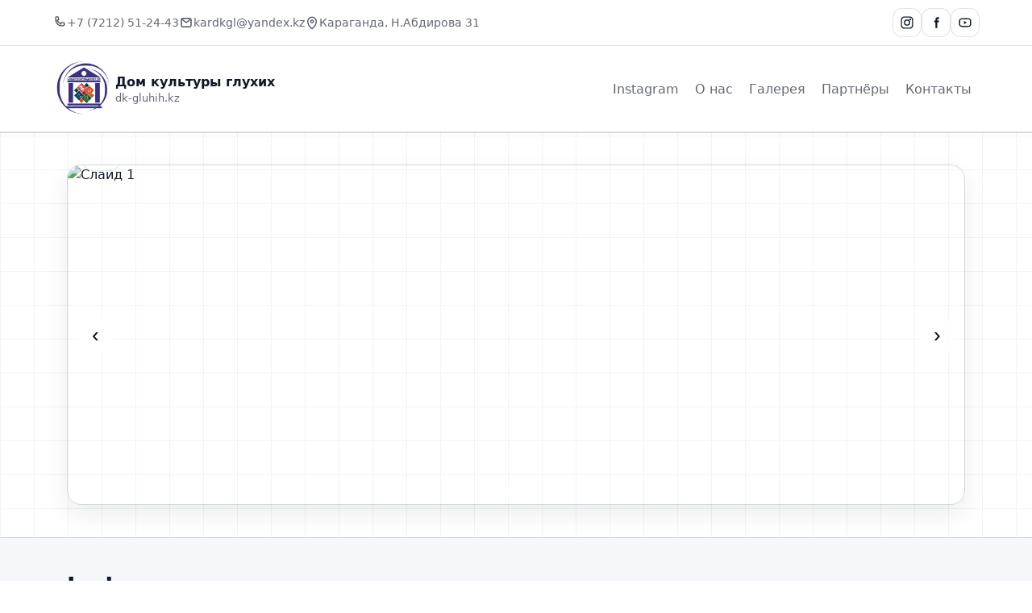

--- FILE ---
content_type: text/html; charset=UTF-8
request_url: https://dk-gluhih.kz/?p=1764&lang=en
body_size: 5276
content:
<!doctype html>
<html lang="ru">
<head>
  <meta charset="utf-8" />
  <meta name="viewport" content="width=device-width,initial-scale=1" />
  <title>DK Глухих</title>
  <link rel="stylesheet" href="style.css" />
</head>
<body>

<header class="site-header">
  <div class="topbar">
    <div class="container topbar-inner">
      <div class="mini">
        <span class="mini-item">
          <span class="ico"><svg viewBox="0 0 24 24" width="18" height="18" fill="none" xmlns="http://www.w3.org/2000/svg">
  <path d="M6.5 2.5h2.2c.6 0 1 .4 1.1 1l.5 2.7c.1.6-.2 1.1-.7 1.3l-1.8.8a14.5 14.5 0 0 0 6 6l.8-1.8c.2-.5.7-.8 1.3-.7l2.7.5c.6.1 1 .6 1 1.1v2.2c0 .6-.5 1.1-1.1 1.1C10.7 19.2 4.8 13.3 5.4 3.6c0-.6.5-1.1 1.1-1.1Z" stroke="currentColor" stroke-width="1.8" stroke-linecap="round"/>
</svg>
</span>
          <a href="tel:+77212512443">+7 (7212) 51-24-43</a>
        </span>
        <span class="mini-item">
          <span class="ico"><svg viewBox="0 0 24 24" width="18" height="18" fill="none" xmlns="http://www.w3.org/2000/svg">
  <path d="M4 7.5A2.5 2.5 0 0 1 6.5 5h11A2.5 2.5 0 0 1 20 7.5v9A2.5 2.5 0 0 1 17.5 19h-11A2.5 2.5 0 0 1 4 16.5v-9Z" stroke="currentColor" stroke-width="1.8"/>
  <path d="m5.5 7 6.5 5 6.5-5" stroke="currentColor" stroke-width="1.8" stroke-linecap="round" stroke-linejoin="round"/>
</svg>
</span>
          <a href="mailto:kardkgl@yandex.kz">kardkgl@yandex.kz</a>
        </span>
        <span class="mini-item">
          <span class="ico"><svg viewBox="0 0 24 24" width="18" height="18" fill="none" xmlns="http://www.w3.org/2000/svg">
  <path d="M12 22s7-5.2 7-12a7 7 0 1 0-14 0c0 6.8 7 12 7 12Z" stroke="currentColor" stroke-width="1.8"/>
  <path d="M12 12.2a2.2 2.2 0 1 0 0-4.4 2.2 2.2 0 0 0 0 4.4Z" stroke="currentColor" stroke-width="1.8"/>
</svg>
</span>
          <span>Караганда, Н.Абдирова 31</span>
        </span>
      </div>

      <div class="social">
        <a class="social-btn" href="https://www.instagram.com/dkgluhih/" target="_blank" rel="noopener" aria-label="Instagram">
          <svg viewBox="0 0 24 24" width="18" height="18" fill="none" xmlns="http://www.w3.org/2000/svg">
  <path d="M7.5 2.8h9A4.7 4.7 0 0 1 21.2 7.5v9a4.7 4.7 0 0 1-4.7 4.7h-9a4.7 4.7 0 0 1-4.7-4.7v-9a4.7 4.7 0 0 1 4.7-4.7Z" stroke="currentColor" stroke-width="1.8"/>
  <path d="M12 16.2A4.2 4.2 0 1 0 12 7.8a4.2 4.2 0 0 0 0 8.4Z" stroke="currentColor" stroke-width="1.8"/>
  <path d="M17.2 6.9h.01" stroke="currentColor" stroke-width="3" stroke-linecap="round"/>
</svg>
        </a>
        <a class="social-btn" href="https://facebook.com/dkgluhih" aria-label="Facebook"><svg viewBox="0 0 24 24" width="18" height="18" fill="none" xmlns="http://www.w3.org/2000/svg">
  <path d="M14 8.5V7.2c0-.7.5-1.2 1.2-1.2H17V3h-1.8A4.2 4.2 0 0 0 11 7.2v1.3H9v3h2V21h3v-9.5h2.5l.5-3H14Z" fill="currentColor"/>
</svg>
</a>
        <a class="social-btn" href="https://youtube.com/@dkgluhih" aria-label="YouTube"><svg viewBox="0 0 24 24" width="18" height="18" fill="none" xmlns="http://www.w3.org/2000/svg">
  <path d="M21 8.2a3 3 0 0 0-2.1-2.1C17.2 5.6 12 5.6 12 5.6s-5.2 0-6.9.5A3 3 0 0 0 3 8.2 31 31 0 0 0 3 12a31 31 0 0 0 0 3.8 3 3 0 0 0 2.1 2.1c1.7.5 6.9.5 6.9.5s5.2 0 6.9-.5a3 3 0 0 0 2.1-2.1A31 31 0 0 0 21 12a31 31 0 0 0 0-3.8Z" stroke="currentColor" stroke-width="1.8"/>
  <path d="M10.2 14.8V9.2L15 12l-4.8 2.8Z" fill="currentColor"/>
</svg>
</a>
      </div>
    </div>
  </div>

  <div class="navbar">
    <div class="container nav-inner">
      <a class="brand" href="#">
        <img src="/logo.png" alt="Лого" class="logo">
        <div class="brand-text">
          <div class="brand-title">Дом культуры глухих</div>
          <div class="brand-sub">dk-gluhih.kz</div>
        </div>
      </a>

      <nav class="nav">
        <a href="#instagram">Instagram</a>
        <a href="#about">О нас</a>
        <a href="#gallery">Галерея</a>
        <a href="#partners">Партнёры</a>
        <a href="#footer">Контакты</a>
      </nav>

      <button class="burger" type="button" aria-label="Меню" id="burger">
        <span></span><span></span><span></span>
      </button>
    </div>

    <div class="container mobile-nav" id="mobileNav">
      <a href="#instagram">Instagram</a>
      <a href="#about">О нас</a>
      <a href="#gallery">Галерея</a>
      <a href="#partners">Партнёры</a>
      <a href="#footer">Контакты</a>
    </div>
  </div>
</header>

<main>

  <!-- HERO / СЛАЙДЕР -->
  <section class="section">
    <div class="container">
      <div class="hero">
        <div class="slider" id="slider">
          <div class="slides">
            <div class="slide is-active">
              <img src="https://scontent.ftse3-2.fna.fbcdn.net/v/t39.30808-6/613430135_896050436252665_2582148997643018852_n.jpg?_nc_cat=107&ccb=1-7&_nc_sid=127cfc&_nc_ohc=Eaw00TsvUYcQ7kNvwETntXv&_nc_oc=Adl7ymt-gcxyH8iHy2eK-Q_VLGYmDjB5feNOg34Zxg3zFd7doEeuqxH-Fby7T80vzcs&_nc_zt=23&_nc_ht=scontent.ftse3-2.fna&_nc_gid=q3sOXU4rCC0UaKFE4QDFBA&oh=00_AfoiT5J_6u891nxP3lMs-6PH5DrDyeGuOKzEM2VnuUeJpA&oe=696C1F78" alt="Слайд 1">
              <div class="slide-overlay">
                <h2>Қарағанды қаласының Саңыралуар мәдениет үйі</h2>
              </div>
            </div>
            <div class="slide">
              <img src="https://scontent.ftse3-2.fna.fbcdn.net/v/t39.30808-6/607189975_889420176915691_1755081983606614016_n.jpg?_nc_cat=105&ccb=1-7&_nc_sid=833d8c&_nc_ohc=I-d0sx1nvDoQ7kNvwFkLnuS&_nc_oc=AdmUjTbuHfOpOB0bKl2796OzD9uV5TBykbtj-PCWE1cG2DQ9_Ro1U6qH--igjtsYrUs&_nc_zt=23&_nc_ht=scontent.ftse3-2.fna&_nc_gid=tYlbt5JQBn_6vN3hYtV6DQ&oh=00_AfqCOSQBeGBtIN2ByGz5BP6WYj4CQ2AOjKlHK7OzAatl4A&oe=696C2A9E" alt="Слайд 2">
              <div class="slide-overlay">
                <h2>Дом культуры глхих города Караганда</h2>
              </div>
            </div>
            <div class="slide">
              <img src="https://scontent.ftse3-2.fna.fbcdn.net/v/t39.30808-6/571281505_841763765014666_7981032357489722692_n.jpg?_nc_cat=101&ccb=1-7&_nc_sid=833d8c&_nc_ohc=Yx50H1mzDwEQ7kNvwFtkt9j&_nc_oc=AdlupneScy2-AkytwZ-2-CYtl95-XwY6Fg2bAJq2mjzQKelD9ZTSpvnyHtdxdw1oLMw&_nc_zt=23&_nc_ht=scontent.ftse3-2.fna&_nc_gid=HvTC2Sndx1A7rfjphlhWaw&oh=00_AfqlGXHiygHgC_OBCSztrZgvtX0gpVD4SasB0LOfi8gMtQ&oe=696C25B4" alt="Слайд 3">
              <div class="slide-overlay">
                <h2>House of Culture of the Deaf Karaganda city </h2>
              </div>
            </div>
          </div>

          <button class="slider-btn prev" type="button" aria-label="Назад" data-slider-prev>‹</button>
          <button class="slider-btn next" type="button" aria-label="Вперед" data-slider-next>›</button>

          <div class="slider-dots" data-slider-dots></div>
        </div>
      </div>
    </div>
  </section>

  <!-- INSTAGRAM -->
  <section class="section section-alt" id="instagram">
    <div class="container">
      <div class="section-head">
        <h2>Instagram</h2>
      </div>

      <div class="ig-embed-grid">

  <!-- 1) Уже добавлен пример Reel -->
  <blockquote class="instagram-media"
    data-instgrm-captioned
    data-instgrm-permalink="https://www.instagram.com/reel/DS4l_oODKdL/"
    data-instgrm-version="14">
  </blockquote>
	
	<blockquote class="instagram-media"
    data-instgrm-captioned
    data-instgrm-permalink="https://www.instagram.com/reel/DS4cXxtDF1k/"
    data-instgrm-version="14">
  </blockquote>

  <!-- 3) -->
  <blockquote class="instagram-media" data-instgrm-permalink="https://www.instagram.com/reel/DS2ErgpiBHi/" data-instgrm-version="14"></blockquote>
	

  <!-- 4) -->
<blockquote class="instagram-media" data-instgrm-permalink="https://www.instagram.com/p/DScz1MmDEFU/" data-instgrm-version="14"></blockquote>

  <!-- 5) -->
<blockquote class="instagram-media" data-instgrm-permalink="https://www.instagram.com/reel/DSczQ6tDOs3/" data-instgrm-version="14"></blockquote>

  <!-- 6) -->
<blockquote class="instagram-media" data-instgrm-permalink="https://www.instagram.com/p/DRR0wlhjIAM/" data-instgrm-version="14"></blockquote>

  <!-- 7) -->
  <!-- <blockquote class="instagram-media" data-instgrm-permalink="https://www.instagram.com/p/POST7/" data-instgrm-version="14"></blockquote> -->

  <!-- 8) -->
  <!-- <blockquote class="instagram-media" data-instgrm-permalink="https://www.instagram.com/p/POST8/" data-instgrm-version="14"></blockquote> -->

  <!-- 9) -->
  <!-- <blockquote class="instagram-media" data-instgrm-permalink="https://www.instagram.com/p/POST9/" data-instgrm-version="14"></blockquote> -->

</div>

<!-- Скрипт Instagram — нужен один раз на странице -->
<script async src="https://www.instagram.com/embed.js"></script>

      <script>
        // На случай если embed не перерисовался после правок
        window.addEventListener('load', () => {
          if (window.instgrm && window.instgrm.Embeds) {
            window.instgrm.Embeds.process();
          }
        });
      </script>
    </div>
  </section>

  <!-- О НАС -->
  <section class="section" id="about">
    <div class="container">
      <div class="section-head">
        <h2>О нас</h2>
      </div>

      <div class="about">
        <div class="card pad">
          <h3>Наше направление и задачи</h3>
		<p>Основные направления деятельности:  Работа ведется по двум направлениям —  художественное творчество и досуг. Совместно с коллективами художественной самодеятельности проводим культурно-просветительскую работу. Сюда входят тематические вечера, встречи с интересными людьми, беседы, вечера-отдыха, творческие вечера и культурно-развлекательные программы и общения с людьми.
		<p>Разнообразие средств и форм работы Дома культуры глухих способствует развитии способностей и навыков самостоятельного мышления, выявлении даровании и талантов, духовном становлении и в интересном проведении досуга.
		<p>Художественное творчество включает в себя работу народного коллектива глухих клоунов «Браво», народного театра мимики и жеста, народного ансамбля жестово-мимического пения и танца «Меруерт» и образцовой студии изобразительного и прикладного искусства «Өнер ұшқыны». Эти виды деятельности призваны объединять людей, способствовать выявлению их природных способностей и талантов, что дает им возможность почувствовать себя свободной и независимой личностью.
		<p>Творческий коллектив ДК работает в режиме стандартного клубного учреждения по традициям, заложенным в годы становления Дома культуры. Участие в конкурсах и фестивалях различного уровня демонстрирует подготовленность коллективов на высоком уровне.
		<p>Успехи коллективов очевидны и подтверждаются призовыми местами, званиями лауреатов и дипломантов городских, областных и республиканских и международных конкурсов.
          
        </div>

        <div class="card pad">
          <h3>Кто мы</h3>
          <p>Мы слышащие живем в мире заполненном звуками и порой не осознаем, что рядом есть другой ми, мир постоянной тишины – это мир глухих. По статистике в Караганде и области проживают более 1200 чел. инвалидов по слуху.
          <p>Особенность инвалидов по слуху – это общение друг с другом и получение информации через жестовый язык и все интересные познавательные информации мы передаем через переводчика жестового языка.
          <p>Задача нашего ДК – направлена на создание благоприятных условии для культурного отдыха инвалидов по слуху, расширении кругозора в современном мире, пропаганда и развитие творчества инвалидов, а также общения этих людей.
        </div>
      </div>
    </div>
  </section>

  <!-- ФОТОГАЛЕРЕЯ -->
  <section class="section section-alt" id="gallery">
    <div class="container">
      <div class="section-head">
        <h2>Фотогалерея</h2>
        <p class="muted">Нажмите на фото — откроется увеличенно</p>
      </div>

      <div class="gallery">
        <button class="g-item" type="button" data-lightbox="assets/img/g1.jpg">
          <img src="assets/img/g1.jpg" alt="Фото 1">
        </button>
        <button class="g-item" type="button" data-lightbox="assets/img/g2.jpg">
          <img src="assets/img/g2.jpg" alt="Фото 2">
        </button>
        <button class="g-item" type="button" data-lightbox="assets/img/g3.jpg">
          <img src="assets/img/g3.jpg" alt="Фото 3">
        </button>
        <button class="g-item" type="button" data-lightbox="assets/img/slide1.jpg">
          <img src="assets/img/slide1.jpg" alt="Фото 4">
        </button>
        <button class="g-item" type="button" data-lightbox="assets/img/slide2.jpg">
          <img src="assets/img/slide2.jpg" alt="Фото 5">
        </button>
        <button class="g-item" type="button" data-lightbox="assets/img/slide3.jpg">
          <img src="assets/img/slide3.jpg" alt="Фото 6">
        </button>
      </div>
    </div>
  </section>

  <!-- СПОНСОРЫ / ПАРТНЕРЫ -->
  <section class="section" id="partners">
    <div class="container">
      <div class="section-head">
        <h2>Спонсоры и партнёры</h2>
        <p class="muted">Поставьте сюда реальные логотипы</p>
      </div>

      <div class="partners">
        <div class="partners-track">
                      <div class="partner"><img src="assets/img/partner1.png" alt="Партнер 1"></div>
            <div class="partner"><img src="assets/img/partner2.png" alt="Партнер 2"></div>
            <div class="partner"><img src="assets/img/partner3.png" alt="Партнер 3"></div>
            <div class="partner"><img src="assets/img/partner1.png" alt="Партнер 4"></div>
            <div class="partner"><img src="assets/img/partner2.png" alt="Партнер 5"></div>
                      <div class="partner"><img src="assets/img/partner1.png" alt="Партнер 1"></div>
            <div class="partner"><img src="assets/img/partner2.png" alt="Партнер 2"></div>
            <div class="partner"><img src="assets/img/partner3.png" alt="Партнер 3"></div>
            <div class="partner"><img src="assets/img/partner1.png" alt="Партнер 4"></div>
            <div class="partner"><img src="assets/img/partner2.png" alt="Партнер 5"></div>
                  </div>
      </div>
    </div>
  </section>

</main>

<footer class="site-footer" id="footer">
  <div class="container footer-inner">
    <div class="footer-col">
      <div class="footer-title">Как найти нас</div>
      <center><a class="dg-widget-link" href="https://2gis.kz/karaganda/firm/11822477302826345/center/73.10595631599428,49.80623194083112/zoom/17?utm_medium=widget-source&amp;utm_campaign=firmsonmap&amp;utm_source=bigMap">Посмотреть на карте Караганды</a></center>
<div class="dg-widget-link"><a href="https://2gis.kz/karaganda/center/73.105984,49.805761/zoom/17/routeTab/rsType/bus/to/73.105984,49.805761╎Дом культуры глухих?utm_medium=widget-source&amp;utm_campaign=firmsonmap&amp;utm_source=route">Найти проезд до Дом культуры глухих</a></div>
<script charset="utf-8" src="https://widgets.2gis.com/js/DGWidgetLoader.js"></script><script charset="utf-8">new DGWidgetLoader({"width":820,"height":400,"borderColor":"#a3a3a3","pos":{"lat":49.80623194083112,"lon":73.10595631599428,"zoom":17},"opt":{"city":"karaganda"},"org":[{"id":"11822477302826345"}]});</script><noscript style="color: #c00; font-size: 16px; font-weight: bold;">Виджет карты использует JavaScript. Включите его в настройках вашего браузера.</noscript>
    </div>

    <div class="footer-col">
      <div class="footer-title">Контакты</div>
      <div class="footer-list">
        <div class="footer-item">📍 Караганда, ул. Н.Абдирова 31</div>
        <div class="footer-item">📞 <a href="tel:+77212512443">+77212 512443</a></div>
        <div class="footer-item">✉️ <a href="mailto:kardkgl@yandex.kz">kardkgl@yandex.kz</a></div>
      </div>
    </div>
  </div>

  <div class="container footer-bottom">
    <span class="muted">© 2026. Все права защищены.</span>
  </div>
</footer>

<!-- LIGHTBOX -->
<div class="lightbox" id="lightbox" aria-hidden="true">
  <button class="lightbox-close" type="button" aria-label="Закрыть" id="lbClose">×</button>
  <img src="" alt="Просмотр" id="lbImg">
</div>

<script src="script.js"></script>
</body>
</html>


--- FILE ---
content_type: text/css
request_url: https://dk-gluhih.kz/style.css
body_size: 2387
content:
:root{
  --accent:#0b2a5a;
  --bg:#ffffff;
  --alt:#f6f7fb;
  --text:#0f172a;
  --muted:rgba(15,23,42,.65);
  --card:#ffffff;
  --line:rgba(15,23,42,.12);
  --shadow: 0 12px 30px rgba(15,23,42,.08);
  --radius: 18px;
}

*{box-sizing:border-box}
html,body{margin:0}
body{
  font-family:system-ui,-apple-system,Segoe UI,Roboto,Arial,sans-serif;
  color:var(--text);
  background:var(--bg);
  line-height:1.45;
}

a{color:inherit}
img{max-width:100%;display:block}

.container{max-width:1150px;margin:0 auto;padding:0 18px}
.section{padding:40px 0}
.section-alt{background:var(--alt)}
.section-head{margin-bottom:16px}
.section-head h2{margin:0 0 6px;font-size:28px}
.muted{color:var(--muted)}
.clean{list-style:none;padding:0;margin:0}
.card{
  border:1px solid var(--line);
  border-radius:var(--radius);
  background:var(--card);
  box-shadow:var(--shadow);
}
.pad{padding:18px}

.btn{
  display:inline-block;
  margin-top:12px;
  padding:10px 14px;
  border-radius:12px;
  border:1px solid var(--line);
  background:#fff;
  text-decoration:none;
}
.btn:hover{transform:translateY(-1px)}

/* Header */
.site-header{position:sticky;top:0;z-index:50;background:#fff;border-bottom:1px solid var(--line)}
.topbar{background:#fff}
.topbar-inner{
  display:flex;gap:14px;align-items:center;justify-content:space-between;
  padding:10px 0;
}
.mini{display:flex;gap:14px;flex-wrap:wrap}
.mini-item{display:flex;gap:8px;align-items:center;color:var(--muted);font-size:14px}
.mini-item a{color:inherit;text-decoration:none}
.mini-item a:hover{text-decoration:underline}
.ico{display:inline-flex;align-items:center;justify-content:center;color:var(--text);opacity:.75}

.social{display:flex;gap:8px}
.social-btn{
  width:36px;height:36px;border-radius:12px;
  border:1px solid var(--line);
  display:inline-flex;align-items:center;justify-content:center;
  background:#fff;text-decoration:none;
}
.social-btn:hover{transform:translateY(-1px)}

.navbar{border-top:1px solid var(--line)}
.nav-inner{
  display:flex;align-items:center;justify-content:space-between;
  padding:14px 0;
  gap:16px;
}
.brand{display:flex;gap:12px;align-items:center;text-decoration:none}
.logo{width:44px;height:44px;object-fit:contain}
.brand-title{font-weight:800}
.brand-sub{font-size:13px;color:var(--muted)}

.nav{display:flex;gap:14px;flex-wrap:wrap}
.nav a{text-decoration:none;color:var(--muted);padding:8px 10px;border-radius:12px}
.nav a:hover{background:var(--alt);color:var(--text)}

.burger{
  display:none;background:#fff;border:1px solid var(--line);
  border-radius:12px;padding:10px;cursor:pointer;
}
.burger span{display:block;width:22px;height:2px;background:var(--text);margin:4px 0;opacity:.85}
.mobile-nav{display:none;padding-bottom:14px}
.mobile-nav a{
  display:block;padding:10px 12px;text-decoration:none;color:var(--muted);
  border-radius:12px;
}
.mobile-nav a:hover{background:var(--alt);color:var(--text)}
.mobile-nav.open{display:block}

/* Hero Slider */
.hero{border-radius:var(--radius);overflow:hidden;border:1px solid var(--line);box-shadow:var(--shadow)}
.slider{position:relative}
.slides{position:relative;height:420px}
.slide{position:absolute;inset:0;opacity:0;transition:opacity .45s ease}
.slide.is-active{opacity:1}
.slide img{width:100%;height:100%;object-fit:cover}
.slide-overlay{
  position:absolute;left:16px;right:16px;bottom:16px;
  padding:16px;border-radius:16px;
  background:rgba(255,255,255,.85);
  backdrop-filter: blur(6px);
  border:1px solid rgba(15,23,42,.10);
}
.slide-overlay h2{margin:0 0 6px;font-size:22px}
.slide-overlay p{margin:0;color:var(--muted)}

.slider-btn{
  position:absolute;top:50%;transform:translateY(-50%);
  width:44px;height:44px;border-radius:14px;
  border:1px solid rgba(255,255,255,.6);
  background:rgba(255,255,255,.75);
  cursor:pointer;font-size:26px;line-height:1;
}
.slider-btn:hover{background:rgba(255,255,255,.92)}
.slider-btn.prev{left:12px}
.slider-btn.next{right:12px}

.slider-dots{
  position:absolute;left:0;right:0;bottom:10px;
  display:flex;justify-content:center;gap:8px;
}
.dot{
  width:10px;height:10px;border-radius:999px;
  border:1px solid rgba(255,255,255,.9);
  background:rgba(255,255,255,.55);
  cursor:pointer;
}
.dot.is-active{background:#fff}

/* About */
.about{
  display:grid;
  grid-template-columns:1.2fr .8fr;
  gap:14px;
}
.chips{display:flex;gap:8px;flex-wrap:wrap;margin-top:12px}
.chip{padding:7px 10px;border-radius:999px;border:1px solid var(--line);background:var(--alt);font-size:13px}

/* Instagram */
.ig-grid{
  display:grid;
  grid-template-columns:repeat(auto-fill,minmax(220px,1fr));
  gap:14px;
}
.ig-card{
  display:block;
  text-decoration:none;
  border:1px solid var(--line);
  border-radius:var(--radius);
  overflow:hidden;
  background:#fff;
  box-shadow:var(--shadow);
}
.ig-thumb{aspect-ratio:1/1;background:var(--alt)}
.ig-thumb img{width:100%;height:100%;object-fit:cover}
.ig-meta{padding:12px}
.ig-date{font-size:12px;color:var(--muted);margin-bottom:6px}
.ig-cap{
  font-size:13px;color:var(--text);
  display:-webkit-box;-webkit-line-clamp:3;-webkit-box-orient:vertical;
  overflow:hidden;
}
.noimg{padding:12px;color:var(--muted);text-align:center}

/* Gallery */
.gallery{
  display:grid;
  grid-template-columns:repeat(auto-fill,minmax(180px,1fr));
  gap:12px;
}
.g-item{
  border:1px solid var(--line);
  border-radius:16px;
  overflow:hidden;
  background:#fff;
  box-shadow:var(--shadow);
  padding:0;
  cursor:pointer;
}
.g-item img{width:100%;height:180px;object-fit:cover;transition:transform .25s ease}
.g-item:hover img{transform:scale(1.03)}

/* Partners */
.partners{
  border:1px solid var(--line);
  border-radius:var(--radius);
  background:#fff;
  box-shadow:var(--shadow);
  overflow:hidden;
}
.partners-track{
  display:flex;gap:16px;align-items:center;
  padding:14px;
  width:max-content;
  animation: marquee 18s linear infinite;
}
.partner{
  min-width:160px;height:70px;
  border:1px dashed rgba(15,23,42,.18);
  border-radius:16px;
  background:var(--alt);
  display:flex;align-items:center;justify-content:center;
  padding:10px;
}
.partner img{max-height:46px;object-fit:contain;opacity:.9}

@keyframes marquee{
  0%{transform:translateX(0)}
  100%{transform:translateX(-50%)}
}

/* Footer */
.site-footer{
  margin-top:30px;
  padding:34px 0 18px;
  background:#0b1220;
  color:#e5e7eb;
}
.site-footer a{color:#e5e7eb;text-decoration:none}
.site-footer a:hover{text-decoration:underline}
.footer-inner{
  display:grid;
  grid-template-columns:1fr 1fr;
  gap:18px;
}
.footer-title{font-weight:800;margin-bottom:10px}
.footer-list{display:grid;gap:8px}
.footer-badges{display:flex;gap:8px;flex-wrap:wrap;margin-top:10px}
.badge{
  border:1px solid rgba(255,255,255,.25);
  padding:6px 10px;
  border-radius:999px;
  font-size:12px;
}
.footer-bottom{
  display:flex;justify-content:space-between;gap:12px;
  padding-top:16px;margin-top:16px;
  border-top:1px solid rgba(255,255,255,.15);
  flex-wrap:wrap;
}

/* Lightbox */
.lightbox{
  position:fixed;inset:0;
  background:rgba(0,0,0,.75);
  display:none;
  align-items:center;justify-content:center;
  padding:18px;
  z-index:100;
}
.lightbox.open{display:flex}
.lightbox img{
  max-width:min(980px, 96vw);
  max-height:86vh;
  border-radius:18px;
  border:1px solid rgba(255,255,255,.25);
}
.lightbox-close{
  position:fixed;top:14px;right:14px;
  width:44px;height:44px;border-radius:14px;
  border:1px solid rgba(255,255,255,.35);
  background:rgba(255,255,255,.10);
  color:#fff;font-size:26px;cursor:pointer;
}

/* Responsive */
@media (max-width: 860px){
  .nav{display:none}
  .burger{display:inline-block}
  .about{grid-template-columns:1fr}
  .slides{height:340px}
}
@media (max-width: 520px){
  .mini{gap:10px}
  .slides{height:300px}
  .slide-overlay{padding:12px}
}


/* Instagram embeds (ручной режим) */
.ig-embed-grid{
  display:grid;
  grid-template-columns:repeat(auto-fill,minmax(320px,1fr));
  gap:14px;
}
.ig-embed-grid .instagram-media{
  margin:0 !important;
  width:100% !important;
  min-width:0 !important;
  border-radius:18px !important;
  overflow:hidden !important;
  box-shadow: 0 12px 30px rgba(15,23,42,.08);
}


/* Декор: темно-синие линии */
.section-head h2{
  position:relative;
  display:inline-block;
  padding-bottom:6px;
}
.section-head h2::after{
  content:"";
  position:absolute;
  left:0;
  right:-14px;
  bottom:0;
  height:3px;
  border-radius:999px;
  background:linear-gradient(90deg, var(--accent), rgba(11,42,90,.15));
}

.section, .section-alt{
  position:relative;
}
.section::before, .section-alt::before{
  content:"";
  position:absolute;
  left:0;
  right:0;
  top:0;
  height:1px;
  background:rgba(11,42,90,.18);
}

/* Лёгкая "сеточка" линий на фоне */
body{
  background-image:
    linear-gradient(rgba(11,42,90,.05) 1px, transparent 1px),
    linear-gradient(90deg, rgba(11,42,90,.05) 1px, transparent 1px);
  background-size: 42px 42px;
  background-attachment: fixed;
}

/* Чуть более "синий" контур у карточек */
.card, .hero, .partners{
  border-color: rgba(11,42,90,.18);
}

/* Лого крупнее */
.logo{
  width:78px;
  height:78px;
}
@media (max-width: 860px){
  .logo{ width:56px; height:56px; }
}


--- FILE ---
content_type: application/javascript
request_url: https://dk-gluhih.kz/script.js
body_size: 722
content:
// Бургер
const burger = document.getElementById("burger");
const mobileNav = document.getElementById("mobileNav");
if (burger && mobileNav) {
  burger.addEventListener("click", () => {
    mobileNav.classList.toggle("open");
    burger.classList.toggle("open");
  });
  mobileNav.querySelectorAll("a").forEach(a => {
    a.addEventListener("click", () => {
      mobileNav.classList.remove("open");
      burger.classList.remove("open");
    });
  });
}

// Слайдер
(function initSlider() {
  const slider = document.getElementById("slider");
  if (!slider) return;

  const slides = Array.from(slider.querySelectorAll(".slide"));
  const btnPrev = slider.querySelector("[data-slider-prev]");
  const btnNext = slider.querySelector("[data-slider-next]");
  const dotsWrap = slider.querySelector("[data-slider-dots]");

  let idx = 0;
  let timer = null;
  const delay = 4500;

  function renderDots() {
    dotsWrap.innerHTML = slides.map((_, i) =>
      `<button class="dot ${i === idx ? "is-active": ""}" type="button" aria-label="Слайд ${i+1}" data-dot="${i}"></button>`
    ).join("");
    dotsWrap.querySelectorAll("[data-dot]").forEach(b => {
      b.addEventListener("click", () => goTo(parseInt(b.dataset.dot, 10)));
    });
  }

  function goTo(i) {
    slides[idx].classList.remove("is-active");
    idx = (i + slides.length) % slides.length;
    slides[idx].classList.add("is-active");
    renderDots();
    restart();
  }

  function next() { goTo(idx + 1); }
  function prev() { goTo(idx - 1); }

  function restart() {
    if (timer) clearInterval(timer);
    timer = setInterval(next, delay);
  }

  btnNext?.addEventListener("click", next);
  btnPrev?.addEventListener("click", prev);

  renderDots();
  restart();
})();

// Lightbox для галереи
const lb = document.getElementById("lightbox");
const lbImg = document.getElementById("lbImg");
const lbClose = document.getElementById("lbClose");

document.querySelectorAll("[data-lightbox]").forEach(btn => {
  btn.addEventListener("click", () => {
    const src = btn.getAttribute("data-lightbox");
    lbImg.src = src;
    lb.classList.add("open");
    lb.setAttribute("aria-hidden", "false");
  });
});

function closeLB() {
  lb.classList.remove("open");
  lb.setAttribute("aria-hidden", "true");
  lbImg.src = "";
}

lbClose?.addEventListener("click", closeLB);
lb?.addEventListener("click", (e) => { if (e.target === lb) closeLB(); });
document.addEventListener("keydown", (e) => { if (e.key === "Escape") closeLB(); });
